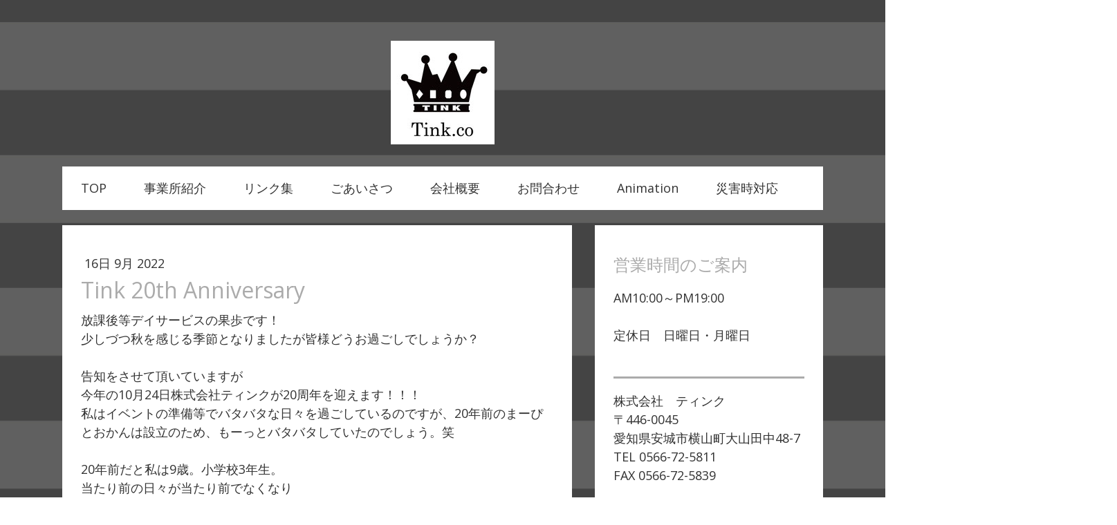

--- FILE ---
content_type: text/html; charset=UTF-8
request_url: https://www.happy-tink.com/2022/04/14/%E6%9E%9C%E6%AD%A9/
body_size: 9901
content:
<!DOCTYPE html>
<html lang="ja-JP"><head>
    <meta charset="utf-8"/>
    <link rel="dns-prefetch preconnect" href="https://u.jimcdn.com/" crossorigin="anonymous"/>
<link rel="dns-prefetch preconnect" href="https://assets.jimstatic.com/" crossorigin="anonymous"/>
<link rel="dns-prefetch preconnect" href="https://image.jimcdn.com" crossorigin="anonymous"/>
<link rel="dns-prefetch preconnect" href="https://fonts.jimstatic.com" crossorigin="anonymous"/>
<meta name="viewport" content="width=device-width, initial-scale=1"/>
<meta http-equiv="X-UA-Compatible" content="IE=edge"/>
<meta name="description" content=""/>
<meta name="robots" content="index, follow, archive"/>
<meta property="st:section" content=""/>
<meta name="generator" content="Jimdo Creator"/>
<meta name="twitter:title" content="Tink 20th Anniversary"/>
<meta name="twitter:description" content="放課後等デイサービスの果歩です！ 少しづつ秋を感じる季節となりましたが皆様どうお過ごしでしょうか？ 告知をさせて頂いていますが 今年の10月24日株式会社ティンクが20周年を迎えます！！！ 私はイベントの準備等でバタバタな日々を過ごしているのですが、20年前のまーぴとおかんは設立のため、もーっとバタバタしていたのでしょう。笑 20年前だと私は9歳。小学校3年生。 当たり前の日々が当たり前でなくなり 大きく生活がガラッと変わった年でもありました。 丁度反抗期を迎える頃の私。 思春期の姉。 忙しい日々を過ごす母。 忙しい母にたくさんわがままを言い、 今思えばどうしようもない事ばかり言っていたなと思います。 あの頃寂しかった事も苦しかった事も 過ぎてしまえば全ていい思い出で 今ある子ども達の笑顔を見て「自分の寂しいは無駄じゃなかったな」と今はでは誇りに思えるほどです。 11月5日LIVEと展示会 たくさん楽しい内容を計画していますので 是非20周年をみなさんとお祝い出来たらと思います！ 是非お時間のある方はお越しいただけたらと思います！"/>
<meta name="twitter:card" content="summary_large_image"/>
<meta property="og:url" content="http://www.happy-tink.com/2022/04/14/%E6%9E%9C%E6%AD%A9/"/>
<meta property="og:title" content="Tink 20th Anniversary"/>
<meta property="og:description" content="放課後等デイサービスの果歩です！ 少しづつ秋を感じる季節となりましたが皆様どうお過ごしでしょうか？ 告知をさせて頂いていますが 今年の10月24日株式会社ティンクが20周年を迎えます！！！ 私はイベントの準備等でバタバタな日々を過ごしているのですが、20年前のまーぴとおかんは設立のため、もーっとバタバタしていたのでしょう。笑 20年前だと私は9歳。小学校3年生。 当たり前の日々が当たり前でなくなり 大きく生活がガラッと変わった年でもありました。 丁度反抗期を迎える頃の私。 思春期の姉。 忙しい日々を過ごす母。 忙しい母にたくさんわがままを言い、 今思えばどうしようもない事ばかり言っていたなと思います。 あの頃寂しかった事も苦しかった事も 過ぎてしまえば全ていい思い出で 今ある子ども達の笑顔を見て「自分の寂しいは無駄じゃなかったな」と今はでは誇りに思えるほどです。 11月5日LIVEと展示会 たくさん楽しい内容を計画していますので 是非20周年をみなさんとお祝い出来たらと思います！ 是非お時間のある方はお越しいただけたらと思います！"/>
<meta property="og:type" content="article"/>
<meta property="og:locale" content="ja_JP"/>
<meta property="og:site_name" content="株式会社ティンク"/>
<meta name="twitter:image" content="https://image.jimcdn.com/app/cms/image/transf/none/path/sc62298af2b7062f3/image/i5150283224222463/version/1663296366/image.png"/>
<meta property="og:image" content="https://image.jimcdn.com/app/cms/image/transf/none/path/sc62298af2b7062f3/image/i5150283224222463/version/1663296366/image.png"/>
<meta property="og:image:width" content="1000"/>
<meta property="og:image:height" content="749"/>
<meta property="og:image:secure_url" content="https://image.jimcdn.com/app/cms/image/transf/none/path/sc62298af2b7062f3/image/i5150283224222463/version/1663296366/image.png"/>
<meta property="article:published_time" content="2022-09-16 02:52:15"/><title>Tink 20th Anniversary - 株式会社ティンク</title>
<link rel="icon" type="image/png" href="[data-uri]"/>
    <link rel="alternate" type="application/rss+xml" title="ブログ" href="https://www.happy-tink.com/rss/blog"/>    
<link rel="canonical" href="https://www.happy-tink.com/2022/04/14/果歩/"/>

        <script src="https://assets.jimstatic.com/ckies.js.7c38a5f4f8d944ade39b.js"></script>

        <script src="https://assets.jimstatic.com/cookieControl.js.b05bf5f4339fa83b8e79.js"></script>
    <script>window.CookieControlSet.setToOff();</script>

    <style>html,body{margin:0}.hidden{display:none}.n{padding:5px}#cc-website-title a {text-decoration: none}.cc-m-image-align-1{text-align:left}.cc-m-image-align-2{text-align:right}.cc-m-image-align-3{text-align:center}</style>

        <link href="https://u.jimcdn.com/cms/o/sc62298af2b7062f3/layout/dm_b6f8440c5eaf90f76c1e7e32b947fad6/css/layout.css?t=1731996301" rel="stylesheet" type="text/css" id="jimdo_layout_css"/>
<script>     /* <![CDATA[ */     /*!  loadCss [c]2014 @scottjehl, Filament Group, Inc.  Licensed MIT */     window.loadCSS = window.loadCss = function(e,n,t){var r,l=window.document,a=l.createElement("link");if(n)r=n;else{var i=(l.body||l.getElementsByTagName("head")[0]).childNodes;r=i[i.length-1]}var o=l.styleSheets;a.rel="stylesheet",a.href=e,a.media="only x",r.parentNode.insertBefore(a,n?r:r.nextSibling);var d=function(e){for(var n=a.href,t=o.length;t--;)if(o[t].href===n)return e.call(a);setTimeout(function(){d(e)})};return a.onloadcssdefined=d,d(function(){a.media=t||"all"}),a};     window.onloadCSS = function(n,o){n.onload=function(){n.onload=null,o&&o.call(n)},"isApplicationInstalled"in navigator&&"onloadcssdefined"in n&&n.onloadcssdefined(o)}     /* ]]> */ </script>     <script>
// <![CDATA[
onloadCSS(loadCss('https://assets.jimstatic.com/web.css.cba479cb7ca5b5a1cac2a1ff8a34b9db.css') , function() {
    this.id = 'jimdo_web_css';
});
// ]]>
</script>
<link href="https://assets.jimstatic.com/web.css.cba479cb7ca5b5a1cac2a1ff8a34b9db.css" rel="preload" as="style"/>
<noscript>
<link href="https://assets.jimstatic.com/web.css.cba479cb7ca5b5a1cac2a1ff8a34b9db.css" rel="stylesheet"/>
</noscript>
    <script>
    //<![CDATA[
        var jimdoData = {"isTestserver":false,"isLcJimdoCom":false,"isJimdoHelpCenter":false,"isProtectedPage":false,"cstok":"822baf931933cc82d939e18552ac547556c94cae","cacheJsKey":"8ffd6e48eb6e46bd16b48968bf23498cf4c86d17","cacheCssKey":"8ffd6e48eb6e46bd16b48968bf23498cf4c86d17","cdnUrl":"https:\/\/assets.jimstatic.com\/","minUrl":"https:\/\/assets.jimstatic.com\/app\/cdn\/min\/file\/","authUrl":"https:\/\/a.jimdo.com\/","webPath":"https:\/\/www.happy-tink.com\/","appUrl":"https:\/\/a.jimdo.com\/","cmsLanguage":"ja_JP","isFreePackage":false,"mobile":false,"isDevkitTemplateUsed":true,"isTemplateResponsive":true,"websiteId":"sc62298af2b7062f3","pageId":2498015588,"packageId":2,"shop":{"deliveryTimeTexts":{"1":"\u304a\u5c4a\u3051\u65e5\u6570\uff1a1~3\u65e5","2":"\u304a\u5c4a\u3051\u65e5\u6570\uff1a3~5\u65e5","3":"\u304a\u5c4a\u3051\u65e5\u6570\uff1a5~8\u65e5"},"checkoutButtonText":"\u8cfc\u5165","isReady":false,"currencyFormat":{"pattern":"\u00a4#,##0","convertedPattern":"$#,##0","symbols":{"GROUPING_SEPARATOR":",","DECIMAL_SEPARATOR":".","CURRENCY_SYMBOL":"\uffe5"}},"currencyLocale":"ja_JP"},"tr":{"gmap":{"searchNotFound":"\u5165\u529b\u3055\u308c\u305f\u4f4f\u6240\u306f\u5b58\u5728\u3057\u306a\u3044\u304b\u3001\u898b\u3064\u3051\u308b\u3053\u3068\u304c\u3067\u304d\u307e\u305b\u3093\u3067\u3057\u305f\u3002","routeNotFound":"\u30eb\u30fc\u30c8\u304c\u8a08\u7b97\u3067\u304d\u307e\u305b\u3093\u3067\u3057\u305f\u3002\u76ee\u7684\u5730\u304c\u9060\u3059\u304e\u308b\u304b\u660e\u78ba\u3067\u306f\u306a\u3044\u53ef\u80fd\u6027\u304c\u3042\u308a\u307e\u3059\u3002"},"shop":{"checkoutSubmit":{"next":"\u6b21\u3078","wait":"\u304a\u5f85\u3061\u304f\u3060\u3055\u3044"},"paypalError":"\u30a8\u30e9\u30fc\u304c\u767a\u751f\u3057\u307e\u3057\u305f\u3002\u518d\u5ea6\u304a\u8a66\u3057\u304f\u3060\u3055\u3044\u3002","cartBar":"\u30b7\u30e7\u30c3\u30d4\u30f3\u30b0\u30ab\u30fc\u30c8\u3092\u78ba\u8a8d","maintenance":"\u7533\u3057\u8a33\u3054\u3056\u3044\u307e\u305b\u3093\u3001\u30e1\u30f3\u30c6\u30ca\u30f3\u30b9\u4e2d\u306e\u305f\u3081\u4e00\u6642\u7684\u306b\u30b7\u30e7\u30c3\u30d7\u304c\u5229\u7528\u3067\u304d\u307e\u305b\u3093\u3002\u3054\u8ff7\u60d1\u3092\u304a\u304b\u3051\u3057\u7533\u3057\u8a33\u3054\u3056\u3044\u307e\u305b\u3093\u304c\u3001\u304a\u6642\u9593\u3092\u3042\u3051\u3066\u518d\u5ea6\u304a\u8a66\u3057\u304f\u3060\u3055\u3044\u3002","addToCartOverlay":{"productInsertedText":"\u30ab\u30fc\u30c8\u306b\u5546\u54c1\u304c\u8ffd\u52a0\u3055\u308c\u307e\u3057\u305f","continueShoppingText":"\u8cb7\u3044\u7269\u3092\u7d9a\u3051\u308b","reloadPageText":"\u66f4\u65b0"},"notReadyText":"\u3053\u3061\u3089\u306e\u30b7\u30e7\u30c3\u30d7\u306f\u73fe\u5728\u6e96\u5099\u4e2d\u306e\u305f\u3081\u3054\u5229\u7528\u3044\u305f\u3060\u3051\u307e\u305b\u3093\u3002\u30b7\u30e7\u30c3\u30d7\u30aa\u30fc\u30ca\u30fc\u306f\u4ee5\u4e0b\u3092\u3054\u78ba\u8a8d\u304f\u3060\u3055\u3044\u3002https:\/\/help.jimdo.com\/hc\/ja\/articles\/115005521583","numLeftText":"\u73fe\u5728\u3053\u306e\u5546\u54c1\u306f {:num} \u307e\u3067\u8cfc\u5165\u3067\u304d\u307e\u3059\u3002","oneLeftText":"\u3053\u306e\u5546\u54c1\u306e\u5728\u5eab\u306f\u6b8b\u308a1\u70b9\u3067\u3059"},"common":{"timeout":"\u30a8\u30e9\u30fc\u304c\u767a\u751f\u3044\u305f\u3057\u307e\u3057\u305f\u3002\u5f8c\u307b\u3069\u518d\u5b9f\u884c\u3057\u3066\u304f\u3060\u3055\u3044\u3002"},"form":{"badRequest":"\u30a8\u30e9\u30fc\u304c\u767a\u751f\u3057\u307e\u3057\u305f\u3002\u5f8c\u307b\u3069\u6539\u3081\u3066\u304a\u8a66\u3057\u304f\u3060\u3055\u3044\u3002"}},"jQuery":"jimdoGen002","isJimdoMobileApp":false,"bgConfig":{"id":121742288,"type":"picture","options":{"fixed":true},"images":[{"id":8492178688,"url":"https:\/\/image.jimcdn.com\/app\/cms\/image\/transf\/none\/path\/sc62298af2b7062f3\/backgroundarea\/i246c53218e3f07a4\/version\/1541507947\/image.jpg","altText":""}]},"bgFullscreen":null,"responsiveBreakpointLandscape":767,"responsiveBreakpointPortrait":480,"copyableHeadlineLinks":false,"tocGeneration":false,"googlemapsConsoleKey":false,"loggingForAnalytics":false,"loggingForPredefinedPages":false,"isFacebookPixelIdEnabled":false,"userAccountId":"5175b3f9-2c75-4f34-a6e5-78f697e01014"};
    // ]]>
</script>

     <script> (function(window) { 'use strict'; var regBuff = window.__regModuleBuffer = []; var regModuleBuffer = function() { var args = [].slice.call(arguments); regBuff.push(args); }; if (!window.regModule) { window.regModule = regModuleBuffer; } })(window); </script>
    <script src="https://assets.jimstatic.com/web.js.24f3cfbc36a645673411.js" async="true"></script>
    <script src="https://assets.jimstatic.com/at.js.62588d64be2115a866ce.js"></script>
    
</head>

<body class="body cc-page cc-page-blog j-m-gallery-styles j-m-video-styles j-m-hr-styles j-m-header-styles j-m-text-styles j-m-emotionheader-styles j-m-htmlCode-styles j-m-rss-styles j-m-form-styles j-m-table-styles j-m-textWithImage-styles j-m-downloadDocument-styles j-m-imageSubtitle-styles j-m-flickr-styles j-m-googlemaps-styles j-m-blogSelection-styles j-m-comment-styles j-m-jimdo-styles j-m-profile-styles j-m-guestbook-styles j-m-promotion-styles j-m-twitter-styles j-m-hgrid-styles j-m-shoppingcart-styles j-m-catalog-styles j-m-product-styles-disabled j-m-facebook-styles j-m-sharebuttons-styles j-m-formnew-styles-disabled j-m-callToAction-styles j-m-turbo-styles j-m-spacing-styles j-m-googleplus-styles j-m-dummy-styles j-m-search-styles j-m-booking-styles j-m-socialprofiles-styles j-footer-styles cc-pagemode-default cc-content-parent" id="page-2498015588">

<div id="cc-inner" class="cc-content-parent">
    <!-- _main.sass -->
    <div class="jtpl-background-area" background-area=""></div>
    <input type="checkbox" id="jtpl-navigation__checkbox" class="jtpl-navigation__checkbox"/><div class="jtpl-main cc-content-parent">
      <div class="jtpl-main__inner layout-alignment cc-content-parent">

      <!-- _header.sass -->
      <header class="jtpl-header"><div class="jtpl-logo">
          <div id="cc-website-logo" class="cc-single-module-element"><div id="cc-m-14456985888" class="j-module n j-imageSubtitle"><div class="cc-m-image-container"><figure class="cc-imagewrapper cc-m-image-align-3">
<a href="https://www.happy-tink.com/" target="_self"><img srcset="https://image.jimcdn.com/app/cms/image/transf/dimension=150x10000:format=jpg/path/sc62298af2b7062f3/image/id31ffadb5002b5c8/version/1731996194/image.jpg 150w, https://image.jimcdn.com/app/cms/image/transf/dimension=300x10000:format=jpg/path/sc62298af2b7062f3/image/id31ffadb5002b5c8/version/1731996194/image.jpg 300w" sizes="(min-width: 150px) 150px, 100vw" id="cc-m-imagesubtitle-image-14456985888" src="https://image.jimcdn.com/app/cms/image/transf/dimension=150x10000:format=jpg/path/sc62298af2b7062f3/image/id31ffadb5002b5c8/version/1731996194/image.jpg" alt="株式会社ティンク" class="" data-src-width="595" data-src-height="595" data-src="https://image.jimcdn.com/app/cms/image/transf/dimension=150x10000:format=jpg/path/sc62298af2b7062f3/image/id31ffadb5002b5c8/version/1731996194/image.jpg" data-image-id="9081187088"/></a>    

</figure>
</div>
<div class="cc-clear"></div>
<script id="cc-m-reg-14456985888">// <![CDATA[

    window.regModule("module_imageSubtitle", {"data":{"imageExists":true,"hyperlink":"","hyperlink_target":"","hyperlinkAsString":"","pinterest":"0","id":14456985888,"widthEqualsContent":"0","resizeWidth":"150","resizeHeight":150},"id":14456985888});
// ]]>
</script></div></div>
        </div>

          <!-- _mobile-navigation.sass -->
          <div class="jtpl-mobile-navigation__topbar navigation-colors">
            <label for="jtpl-navigation__checkbox" class="jtpl-navigation__label navigation-colors__menu-icon">
              <span class="jtpl-navigation__borders navigation-colors__menu-icon"></span>
            </label>
          </div>
          <div class="jtpl-mobile-navigation navigation-colors">
            <div data-container="navigation"><div class="j-nav-variant-nested"><ul class="cc-nav-level-0 j-nav-level-0"><li id="cc-nav-view-2464485688" class="jmd-nav__list-item-0"><a href="/" data-link-title="TOP">TOP</a></li><li id="cc-nav-view-1389560615" class="jmd-nav__list-item-0 j-nav-has-children"><a href="/事業所紹介/" data-link-title="事業所紹介">事業所紹介</a><span data-navi-toggle="cc-nav-view-1389560615" class="jmd-nav__toggle-button"></span><ul class="cc-nav-level-1 j-nav-level-1"><li id="cc-nav-view-2452336888" class="jmd-nav__list-item-1"><a href="/事業所紹介/tinker-bell-移動支援-居宅介護サービス/" data-link-title="Tinker bell (移動支援・居宅介護サービス)">Tinker bell (移動支援・居宅介護サービス)</a></li><li id="cc-nav-view-2452337088" class="jmd-nav__list-item-1"><a href="/事業所紹介/happy-very-放課後等デイサービス/" data-link-title="Happy very (放課後等デイサービス)">Happy very (放課後等デイサービス)</a></li><li id="cc-nav-view-2452337188" class="jmd-nav__list-item-1"><a href="/事業所紹介/angel-a-生活介護/" data-link-title="angel-A (生活介護)">angel-A (生活介護)</a></li><li id="cc-nav-view-2537712788" class="jmd-nav__list-item-1"><a href="/事業所紹介/mirae-日中一時支援/" data-link-title="mirae（日中一時支援）">mirae（日中一時支援）</a></li><li id="cc-nav-view-2537713088" class="jmd-nav__list-item-1"><a href="/事業所紹介/フォトギャラリー-mirae/" data-link-title="フォトギャラリー(mirae)">フォトギャラリー(mirae)</a></li><li id="cc-nav-view-2537713188" class="jmd-nav__list-item-1"><a href="/事業所紹介/主な活動-mirae/" data-link-title="主な活動（mirae)">主な活動（mirae)</a></li><li id="cc-nav-view-2452337288" class="jmd-nav__list-item-1"><a href="/事業所紹介/root-of-holy-相談支援/" data-link-title="Root of holy (相談支援)">Root of holy (相談支援)</a></li></ul></li><li id="cc-nav-view-2452337588" class="jmd-nav__list-item-0"><a href="/リンク集/" data-link-title="リンク集">リンク集</a></li><li id="cc-nav-view-2452340488" class="jmd-nav__list-item-0"><a href="/ごあいさつ/" data-link-title="ごあいさつ">ごあいさつ</a></li><li id="cc-nav-view-1389560515" class="jmd-nav__list-item-0 j-nav-has-children"><a href="/会社概要/" data-link-title="会社概要">会社概要</a><span data-navi-toggle="cc-nav-view-1389560515" class="jmd-nav__toggle-button"></span><ul class="cc-nav-level-1 j-nav-level-1"><li id="cc-nav-view-1407136615" class="jmd-nav__list-item-1"><a href="/会社概要/免責-著作権について/" data-link-title="免責、著作権について">免責、著作権について</a></li></ul></li><li id="cc-nav-view-1389561115" class="jmd-nav__list-item-0"><a href="/お問合わせ/" data-link-title="お問合わせ">お問合わせ</a></li><li id="cc-nav-view-1389560715" class="jmd-nav__list-item-0"><a href="/animation/" data-link-title="Animation">Animation</a></li><li id="cc-nav-view-2512306688" class="jmd-nav__list-item-0"><a href="/災害時対応/" data-link-title="災害時対応">災害時対応</a></li></ul></div></div>
          </div>
          <!-- END _mobile-navigation.sass -->

        <!-- _navigation.sass -->
        <nav class="jtpl-navigation navigation-colors navigation-alignment"><div data-container="navigation"><div class="j-nav-variant-nested"><ul class="cc-nav-level-0 j-nav-level-0"><li id="cc-nav-view-2464485688" class="jmd-nav__list-item-0"><a href="/" data-link-title="TOP">TOP</a></li><li id="cc-nav-view-1389560615" class="jmd-nav__list-item-0 j-nav-has-children"><a href="/事業所紹介/" data-link-title="事業所紹介">事業所紹介</a><span data-navi-toggle="cc-nav-view-1389560615" class="jmd-nav__toggle-button"></span></li><li id="cc-nav-view-2452337588" class="jmd-nav__list-item-0"><a href="/リンク集/" data-link-title="リンク集">リンク集</a></li><li id="cc-nav-view-2452340488" class="jmd-nav__list-item-0"><a href="/ごあいさつ/" data-link-title="ごあいさつ">ごあいさつ</a></li><li id="cc-nav-view-1389560515" class="jmd-nav__list-item-0 j-nav-has-children"><a href="/会社概要/" data-link-title="会社概要">会社概要</a><span data-navi-toggle="cc-nav-view-1389560515" class="jmd-nav__toggle-button"></span></li><li id="cc-nav-view-1389561115" class="jmd-nav__list-item-0"><a href="/お問合わせ/" data-link-title="お問合わせ">お問合わせ</a></li><li id="cc-nav-view-1389560715" class="jmd-nav__list-item-0"><a href="/animation/" data-link-title="Animation">Animation</a></li><li id="cc-nav-view-2512306688" class="jmd-nav__list-item-0"><a href="/災害時対応/" data-link-title="災害時対応">災害時対応</a></li></ul></div></div>
        </nav><!-- END _navigation.sass --><div class="jtpl-title">
          
        </div>
      </header><!-- END _header.sass --><!-- _section-main.sass --><div class="jtpl-section-main content-options cc-content-parent">
        <div id="content_area" data-container="content"><div id="content_start"></div>
        <article class="j-blog"><div class="n j-blog-meta j-blog-post--header">
    <div class="j-text j-module n">
                <span class="j-text j-blog-post--date">
            16日 9月 2022        </span>
    </div>
    <h1 class="j-blog-header j-blog-headline j-blog-post--headline">Tink 20th Anniversary</h1>
</div>
<div class="post j-blog-content">
        <div id="cc-matrix-3901315888"><div id="cc-m-14022176488" class="j-module n j-text "><div>
    放課後等デイサービスの果歩です！
</div>

<div>
    少しづつ秋を感じる季節となりましたが皆様どうお過ごしでしょうか？
</div>

<div>
    <br/>
</div>

<div>
    告知をさせて頂いていますが
</div>

<div>
    今年の10月24日株式会社ティンクが20周年を迎えます！！！
</div>

<div>
    私はイベントの準備等でバタバタな日々を過ごしているのですが、20年前のまーぴとおかんは設立のため、もーっとバタバタしていたのでしょう。笑
</div>

<div>
    <br/>
</div>

<div>
    20年前だと私は9歳。小学校3年生。
</div>

<div>
    当たり前の日々が当たり前でなくなり
</div>

<div>
    大きく生活がガラッと変わった年でもありました。
</div>

<div>
    <br/>
</div>

<div>
    丁度反抗期を迎える頃の私。
</div>

<div>
    思春期の姉。
</div>

<div>
    忙しい日々を過ごす母。
</div>

<div>
    <br/>
</div>

<div>
    忙しい母にたくさんわがままを言い、
</div>

<div>
    今思えばどうしようもない事ばかり言っていたなと思います。
</div>

<div>
    <br/>
</div>

<div>
    あの頃寂しかった事も苦しかった事も
</div>

<div>
    過ぎてしまえば全ていい思い出で
</div>

<div>
    今ある子ども達の笑顔を見て「自分の寂しいは無駄じゃなかったな」と今はでは誇りに思えるほどです。
</div>

<div>
    <br/>
</div>

<div>
    11月5日LIVEと展示会
</div>

<div>
    たくさん楽しい内容を計画していますので
</div>

<div>
    是非20周年をみなさんとお祝い出来たらと思います！
</div>

<div>
    是非お時間のある方はお越しいただけたらと思います！
</div>

<div>
    <br/>
</div></div><div id="cc-m-14022176688" class="j-module n j-imageSubtitle "><figure class="cc-imagewrapper cc-m-image-align-1 cc-m-width-maxed">
<img srcset="https://image.jimcdn.com/app/cms/image/transf/dimension=320x10000:format=png/path/sc62298af2b7062f3/image/i5150283224222463/version/1663296366/image.png 320w, https://image.jimcdn.com/app/cms/image/transf/dimension=640x10000:format=png/path/sc62298af2b7062f3/image/i5150283224222463/version/1663296366/image.png 640w, https://image.jimcdn.com/app/cms/image/transf/dimension=960x10000:format=png/path/sc62298af2b7062f3/image/i5150283224222463/version/1663296366/image.png 960w, https://image.jimcdn.com/app/cms/image/transf/none/path/sc62298af2b7062f3/image/i5150283224222463/version/1663296366/image.png 1000w" sizes="(min-width: 1000px) 1000px, 100vw" id="cc-m-imagesubtitle-image-14022176688" src="https://image.jimcdn.com/app/cms/image/transf/none/path/sc62298af2b7062f3/image/i5150283224222463/version/1663296366/image.png" alt="" class="" data-src-width="1000" data-src-height="749" data-src="https://image.jimcdn.com/app/cms/image/transf/none/path/sc62298af2b7062f3/image/i5150283224222463/version/1663296366/image.png" data-image-id="8858481988"/>    

</figure>

<div class="cc-clear"></div>
<script id="cc-m-reg-14022176688">// <![CDATA[

    window.regModule("module_imageSubtitle", {"data":{"imageExists":true,"hyperlink":"","hyperlink_target":"_blank","hyperlinkAsString":"","pinterest":"0","id":14022176688,"widthEqualsContent":"1","resizeWidth":1000,"resizeHeight":749},"id":14022176688});
// ]]>
</script></div><div id="cc-m-13977104888" class="j-module n j-text "><p class="p1" style="font-stretch: normal; line-height: normal; font-family: &quot;Helvetica Neue&quot;; -webkit-tap-highlight-color: rgba(26, 26, 26, 0.3); -webkit-text-size-adjust: auto;">
    <span class="s1">*</span><span class="s2" style="font-family: Menlo-Regular;">☼</span><span class="s1">*</span><span class="s3">―――――</span><span class="s1">*</span><span class="s2" style="font-family: Menlo-Regular;">☼</span><span class="s1">*</span><span class="s3">―――――</span>
</p>

<p class="p2" style="font-stretch: normal; line-height: normal; min-height: 20.3px; -webkit-tap-highlight-color: rgba(26, 26, 26, 0.3); -webkit-text-size-adjust: auto;">
    <br/>
</p>

<p class="p3" style="font-stretch: normal; line-height: normal; -webkit-tap-highlight-color: rgba(26, 26, 26, 0.3); -webkit-text-size-adjust: auto;">
    <span class="s4">株式会社ティンク</span>
</p>

<p class="p4" style="font-stretch: normal; line-height: normal; color: rgb(228, 175, 10); -webkit-tap-highlight-color: rgba(26, 26, 26, 0.3); -webkit-text-size-adjust: auto;">
    <span class="s5" style="text-decoration: underline;"><a href="https://www.happy-tink.com/">https://www.happy-tink.com/</a></span>
</p>

<p class="p2" style="font-stretch: normal; line-height: normal; min-height: 20.3px; -webkit-tap-highlight-color: rgba(26, 26, 26, 0.3); -webkit-text-size-adjust: auto;">
    <span class="s1"> </span>
</p>

<p class="p5" style="font-stretch: normal; line-height: normal; -webkit-tap-highlight-color: rgba(26, 26, 26, 0.3); -webkit-text-size-adjust: auto;">
    <span class="s1">Instagram</span>
</p>

<p class="p4" style="font-stretch: normal; line-height: normal; color: rgb(228, 175, 10); -webkit-tap-highlight-color: rgba(26, 26, 26, 0.3); -webkit-text-size-adjust: auto;">
    <span class="s5" style="text-decoration: underline;"><a href="https://instagram.com/happy_tink.co?igshid=18w50w86w8r9y">https://instagram.com/happy_tink.co?igshid=18w50w86w8r9y</a></span>
</p>

<p class="p2" style="font-stretch: normal; line-height: normal; min-height: 20.3px; -webkit-tap-highlight-color: rgba(26, 26, 26, 0.3); -webkit-text-size-adjust: auto;">
    <span class="s1"> </span>
</p>

<p class="p5" style="font-stretch: normal; line-height: normal; -webkit-tap-highlight-color: rgba(26, 26, 26, 0.3); -webkit-text-size-adjust: auto;">
    <span class="s4">まーぴー</span><span class="s1">YouTube</span>
</p>

<p class="p4" style="font-stretch: normal; line-height: normal; color: rgb(228, 175, 10); -webkit-tap-highlight-color: rgba(26, 26, 26, 0.3); -webkit-text-size-adjust: auto;">
    <span class="s5" style="text-decoration: underline;"><a href="https://youtu.be/4LX1rvJN_a8">https://youtu.be/4LX1rvJN_a8</a></span>
</p>

<p class="p2" style="font-stretch: normal; line-height: normal; min-height: 20.3px; -webkit-tap-highlight-color: rgba(26, 26, 26, 0.3); -webkit-text-size-adjust: auto;">
    <span class="s1"> </span>
</p>

<p class="p3" style="font-stretch: normal; line-height: normal; -webkit-tap-highlight-color: rgba(26, 26, 26, 0.3); -webkit-text-size-adjust: auto;">
    <span class="s4">メンバー不特定のイラスト集団！</span>
</p>

<p class="p3" style="font-stretch: normal; line-height: normal; -webkit-tap-highlight-color: rgba(26, 26, 26, 0.3); -webkit-text-size-adjust: auto;">
    <span class="s4">ペコラマーチ</span>
</p>

<p class="p4" style="font-stretch: normal; line-height: normal; color: rgb(228, 175, 10); -webkit-tap-highlight-color: rgba(26, 26, 26, 0.3); -webkit-text-size-adjust: auto;">
    <span class="s5" style="text-decoration: underline;"><a href="https://pecoramarch.jimdo.com/">https://pecoramarch.jimdo.co</a></span>
</p></div></div>
        </div><div class="j-module n j-text j-blog-post--tags-wrapper"><span class="j-blog-post--tags--template" style="display: none;"><a class="j-blog-post--tag" href="https://www.happy-tink.com/ブログ/?tag=tagPlaceholder">tagPlaceholder</a></span><span class="j-blog-post--tags-label" style="display: none;">カテゴリ：</span> <span class="j-blog-post--tags-list"></span></div></article>
        </div>
      </div>
      <!-- END _section-main -->

      <!-- _section-aside.sass -->
      <aside class="jtpl-section-aside"><!-- _subnavigation.sass --><div class="jtpl-subnavigation subnavigation-colors">
          <div data-container="navigation"><div class="j-nav-variant-nested"></div></div>
        </div>
        <!-- END _subnavigation.sass -->

        <section class="jtpl-section-aside__inner sidebar-options"><div data-container="sidebar"><div id="cc-matrix-1697003815"><div id="cc-m-7285511615" class="j-module n j-header "><h3 class="" id="cc-m-header-7285511615">営業時間のご案内</h3></div><div id="cc-m-7285511815" class="j-module n j-text "><p>
    AM10:00～PM19:00
</p>

<p>
     
</p>

<p>
    定休日　日曜日・月曜日
</p>

<p>
     
</p></div><div id="cc-m-7285513115" class="j-module n j-hr ">    <hr/>
</div><div id="cc-m-7285513215" class="j-module n j-text "><p>
    株式会社　ティンク
</p>

<p>
    〒446-0045
</p>

<p>
    愛知県安城市横山町大山田中48-7
</p>

<p>
    TEL 0566-72-5811
</p>

<p>
    FAX 0566-72-5839
</p></div><div id="cc-m-7285514115" class="j-module n j-hr ">    <hr/>
</div><div id="cc-m-7285168315" class="j-module n j-header "><h3 class="" id="cc-m-header-7285168315">Facebookご案内</h3></div><div id="cc-m-7285163415" class="j-module n j-htmlCode "><a href="https://www.facebook.com/pages/%E6%A0%AA%E5%BC%8F%E4%BC%9A%E7%A4%BE%E3%83%86%E3%82%A3%E3%83%B3%E3%82%AF-NPO%E6%B3%95%E4%BA%BA%E3%82%A2%E3%83%B3%E3%82%B8%E3%82%A7%E3%83%A9-monkey-heart-party/552710828089040" target="_blank">Facebook</a></div><div id="cc-m-7285164215" class="j-module n j-hr ">    <hr/>
</div><div id="cc-m-7285168715" class="j-module n j-header "><h3 class="" id="cc-m-header-7285168715">mieHPご案内</h3></div><div id="cc-m-7285169015" class="j-module n j-htmlCode "><a href="http://www.mie-rock.com/" target="_blank">mie Officiel HP</a></div><div id="cc-m-7285503015" class="j-module n j-hr ">    <hr/>
</div><div id="cc-m-9478280188" class="j-module n j-hr ">    <hr/>
</div><div id="cc-m-14081862288" class="j-module n j-callToAction "><div class="j-calltoaction-wrapper j-calltoaction-align-2">
    <a class="j-calltoaction-link j-calltoaction-link-style-1" data-action="button" href="https://www.facebook.com/MonkeyheartParty" target="_blank" data-title="Facebook">
        Facebook    </a>
</div>
</div><div id="cc-m-14081862088" class="j-module n j-callToAction "><div class="j-calltoaction-wrapper j-calltoaction-align-2">
    <a class="j-calltoaction-link j-calltoaction-link-style-1" data-action="button" href="https://www.youtube.com/@user-km9dv9jy6q" target="_blank" data-title="youtube">
        youtube    </a>
</div>
</div><div id="cc-m-14081859188" class="j-module n j-callToAction "><div class="j-calltoaction-wrapper j-calltoaction-align-2">
    <a class="j-calltoaction-link j-calltoaction-link-style-1" data-action="button" href="https://www.instagram.com/happy_tink.co/" target="_blank" data-title="Instagram">
        Instagram    </a>
</div>
</div><div id="cc-m-12791600488" class="j-module n j-hr ">    <hr/>
</div><div id="cc-m-9478280288" class="j-module n j-text "><p>
    <strong>STAFF募集！</strong><br/>
    ✩募集内容✩
</p>

<p>
    ＊正社員
</p>

<p>
    ＊火曜日から土曜日まで出勤できる方
</p>

<p>
    ＊保育士・児童指導員・教員免許・社会福祉士・ヘルパー２級以上
</p>

<p>
    ＊要普通免許
</p>

<p>
    ＊詳しくは面談にてお話致します。
</p>

<p>
    ご興味のある方は、お気軽にお電話下さい。
</p></div><div id="cc-m-13343292488" class="j-module n j-htmlCode "><a target="_blank" href="https://job-medley.com/"><img alt="日本最大級の医療総合求人サイト ジョブメドレー" src="https://static.job-medley.com/banner/bn_728_90.png"/></a></div><div id="cc-m-12791216088" class="j-module n j-hr ">    <hr/>
</div></div></div>
        </section></aside><!-- END _section-aside.sass --><!-- _footer.sass --><footer class="jtpl-footer footer-options"><div id="contentfooter" data-container="footer">

    
    <div class="j-meta-links">
        <a href="/about/">概要</a> | <a href="//www.happy-tink.com/j/privacy">プライバシーポリシー</a> | <a href="/sitemap/">サイトマップ</a>    </div>

    <div class="j-admin-links">
            
    <span class="loggedout">
        <a rel="nofollow" id="login" href="/login">ログイン</a>
    </span>

<span class="loggedin">
    <a rel="nofollow" id="logout" target="_top" href="https://cms.e.jimdo.com/app/cms/logout.php">
        ログアウト    </a>
    |
    <a rel="nofollow" id="edit" target="_top" href="https://a.jimdo.com/app/auth/signin/jumpcms/?page=2498015588">編集</a>
</span>
        </div>

    
</div>

      </footer><!-- END _footer.sass --><!-- _cart.sass --><div class="jtpl-cart">
        
      </div>
      <!-- END _cart.sass -->

    </div>
  </div>
  <!-- END _main.sass -->
</div>    <script type="text/javascript">
//<![CDATA[
addAutomatedTracking('creator.website', track_anon);
//]]>
</script>
    
<div id="loginbox" class="hidden">

    <div id="loginbox-header">

    <a class="cc-close" title="項目を閉じる" href="#">閉じる</a>

    <div class="c"></div>

</div>

<div id="loginbox-content">

        <div id="resendpw"></div>

        <div id="loginboxOuter"></div>
    </div>
</div>
<div id="loginbox-darklayer" class="hidden"></div>
<script>// <![CDATA[

    window.regModule("web_login", {"url":"https:\/\/www.happy-tink.com\/","pageId":2498015588});
// ]]>
</script>




</body>
</html>
